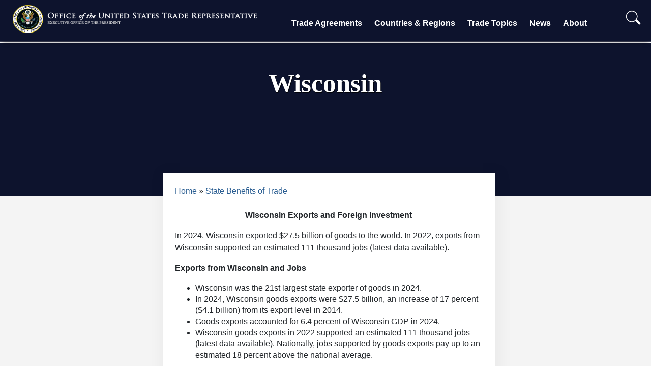

--- FILE ---
content_type: text/html; charset=UTF-8
request_url: https://ustr.gov/map/state-benefits/wi
body_size: 7925
content:
<!DOCTYPE html>
<html lang="en" dir="ltr" prefix="content: http://purl.org/rss/1.0/modules/content/  dc: http://purl.org/dc/terms/  foaf: http://xmlns.com/foaf/0.1/  og: http://ogp.me/ns#  rdfs: http://www.w3.org/2000/01/rdf-schema#  schema: http://schema.org/  sioc: http://rdfs.org/sioc/ns#  sioct: http://rdfs.org/sioc/types#  skos: http://www.w3.org/2004/02/skos/core#  xsd: http://www.w3.org/2001/XMLSchema# " xmlns:og="http://opengraphprotocol.org/schema/">
  <head>
    <!-- Google Tag Manager -->
<script>(function(w,d,s,l,i){w[l]=w[l]||[];w[l].push({'gtm.start':
new Date().getTime(),event:'gtm.js'});var f=d.getElementsByTagName(s)[0],
j=d.createElement(s),dl=l!='dataLayer'?'&l='+l:'';j.async=true;j.src=
'https://www.googletagmanager.com/gtm.js?id='+i+dl;f.parentNode.insertBefore(j,f);
})(window,document,'script','dataLayer','GTM-T3Z767B');</script>
<!-- End Google Tag Manager -->
    <meta charset="utf-8" />
<meta name="description" content="Wisconsin Exports and Foreign Investment In 2024, Wisconsin exported $27.5 billion of goods to the world. In 2022, exports from Wisconsin supported an estimated 111 thousand jobs (latest data available). Exports from Wisconsin and Jobs" />
<link rel="canonical" href="https://ustr.gov/map/state-benefits/wi" />
<meta property="og:site_name" content="United States Trade Representative" />
<meta property="og:url" content="https://ustr.gov/map/state-benefits/wi" />
<meta property="og:title" content="Wisconsin" />
<meta name="twitter:card" content="summary_large_image" />
<meta name="twitter:title" content="Wisconsin" />
<meta name="twitter:site" content="@USTradeRep" />
<meta name="Generator" content="Drupal 10 (https://www.drupal.org)" />
<meta name="MobileOptimized" content="width" />
<meta name="HandheldFriendly" content="true" />
<meta name="viewport" content="width=device-width, initial-scale=1.0" />
<link rel="icon" href="/sites/default/files/favicon.ico" type="image/vnd.microsoft.icon" />

    <title>Wisconsin | United States Trade Representative</title>
    <link rel="stylesheet" media="all" href="/sites/default/files/css/css_9IxSsvn8lfRLdcMzVbAznIhDR63jTJ2acNfhipx5K9Q.css?delta=0&amp;language=en&amp;theme=ustr2025&amp;include=eJw1i1EKwCAMxS7kcAg7UHWlCNWCz310p58g-0sIKUqAx0zgUDY3BkgYv3e7V7PBi0YjrS8HOCa3vT2YI53piqKWSQ9M19rlAyT4IjY" />
<link rel="stylesheet" media="all" href="/sites/default/files/css/css_On31KNlIp08EVOLn83J9_9STd7-JUuMXMnOM6FdWrIg.css?delta=1&amp;language=en&amp;theme=ustr2025&amp;include=eJw1i1EKwCAMxS7kcAg7UHWlCNWCz310p58g-0sIKUqAx0zgUDY3BkgYv3e7V7PBi0YjrS8HOCa3vT2YI53piqKWSQ9M19rlAyT4IjY" />

    <script type="application/json" data-drupal-selector="drupal-settings-json">{"path":{"baseUrl":"\/","pathPrefix":"","currentPath":"node\/8077","currentPathIsAdmin":false,"isFront":false,"currentLanguage":"en"},"pluralDelimiter":"\u0003","suppressDeprecationErrors":true,"user":{"uid":0,"permissionsHash":"0fc1ebe0021f3c0b25a03e714ca2b185a723084a3d4dcdd2fe3866c561896807"}}</script>
<script src="/sites/default/files/js/js_ZaRNhUUxEArVbtF5qQOkVGJJdQTFkPkiH8Kl255Lw2Y.js?scope=header&amp;delta=0&amp;language=en&amp;theme=ustr2025&amp;include=eJwrLS4pMjIwMtVPz8lPSszRLS6pzMnMSwcAYU8Ibw"></script>

  </head>
  <body class="layout-one-sidebar layout-sidebar-first home" style="position:relative;min-height:100%;top:0px;">
	<!-- Google Tag Manager (noscript) -->
	<noscript><iframe src="https://www.googletagmanager.com/ns.html?id=GTM-T3Z767B"
	height="0" width="0" style="display:none;visibility:hidden"></iframe></noscript>
	<!-- End Google Tag Manager (noscript) -->
	<div id="content">
				<div id="skip-link">
			<a href="#main-content" class="visually-hidden focusable">
			  Skip to main content
			</a>
		</div>
		
		  <div class="dialog-off-canvas-main-canvas" data-off-canvas-main-canvas>
    <div id="page-wrapper">
  <div id="page">
    
		
<div class="site-mobile-menu site-navbar-target">
	<div class="site-mobile-menu-header">
		<div class="site-mobile-menu-close mt-3">
			<span class="icon-close2 js-menu-toggle"></span>
		</div>
	</div>
	<div class="site-mobile-menu-body"></div>
</div> 
<div class="site-navbar-wrap">
	<div class="site-navbar-top">
		<div class="">
			<div class="row align-items-center">
				<div class="col-9">
					<div class="d-flex mr-auto">
						<a href="/"><img class="logo" alt="United States Trade Representative" src="/themes/custom/ustr2025/images/ustr_text.png"></a>
						<!--<a href="#" class="d-flex align-items-center mr-4">
							<span class="icon-envelope mr-2"></span>
							<span class="d-none d-md-inline-block"><span class="__cf_email__" data-cfemail="ed84838b82ad8982808c8483c38e8280">[email&#160;protected]</span></span>
						</a>
						<a href="#" class="d-flex align-items-center mr-auto">
							<span class="icon-phone mr-2"></span>
							<span class="d-none d-md-inline-block">+1 234 4567 8910</span>
						</a>-->
					</div>
				</div>
				<div class="col-3 text-right js-clone-nav">
					<div class="mr-auto social-header">
				    	<a href="https://twitter.com/USTradeRep" target="_blank" rel="noopener">
				    		<img alt="Twitter" class="social" src="/themes/custom/ustr2025/images/twitter-dark.png">
				    	</a>
						<a href="https://www.facebook.com/pages/Office-of-the-United-States-Trade-Representative/107836672572718" target="_blank" rel="noopener">
							<img alt="Facebook" class="social" src="/themes/custom/ustr2025/images/facebook_logo_dark.png">
						</a>
						<a href="https://www.instagram.com/ustraderep/?hl=en" target="_blank" rel="noopener">
							<img alt="Instagram" class="social" src="/themes/custom/ustr2025/images/instagram-logo.png">
						</a>
						<a href="mailto:media@ustr.eop.gov" target="_blank" rel="noopener">
							<img alt="E-mail" class="social" src="/themes/custom/ustr2025/images/email-icon.png">
						</a>
					</div>
				</div>
			</div>
		</div>
	</div>
	<div id="scroller-anchor"></div>
	<div id="scroller" class="site-navbar site-navbar-target js-sticky-header">
		<div class="align-items-center">
			<div class="col-lg-5" style="z-index:2;">
				<a href="/"><img class="logo" alt="United States Trade Representative" src="/themes/custom/ustr2025/images/ustrlogo.png"></a>
			</div>
			<div class="col-12 no-padding">
				<nav class="site-navigation" role="navigation">
					<div class="d-inline-block d-xl-none ml-md-0 mr-auto py-3">
						<a href="#" class="site-menu-toggle js-menu-toggle"><span class="icon-menu h3"></span></a>
					</div>
					<ul class="site-menu main-menu js-clone-nav d-none d-xl-block">
						<li class="has-children">
							<a href="/trade-agreements" class="nav-link">Trade Agreements</a>
							<ul class="dropdown arrow-top">
								<div class="col-md-12 col-lg-6 dropdown-column">
									<li><a href="/trade-agreements/agreements-reciprocal-trade" class="nav-link">Agreements on Reciprocal Trade</a></li>
									<li><a href="/trade-agreements/free-trade-agreements" class="nav-link">Free Trade Agreements</a></li>
									<li><a href="/trade-agreements/trade-investment-framework-agreements" class="nav-link">Trade &amp; Investment Framework Agreements</a></li>
								</div>
								<div class="col-md-12 col-lg-6 dropdown-column">
									<li><a href="/trade-agreements/bilateral-investment-treaties" class="nav-link">Bilateral Investment Treaties</a></li>
									<li><a href="/trade-agreements/other-initiatives" class="nav-link">Other Initiatives</a></li>
								</div>
							</ul>
						</li>
						<li class="has-children">
							<a href="/countries-regions" class="nav-link">Countries &amp; Regions</a>
							<ul class="dropdown arrow-top">
								<div class="col-md-12 col-lg-6 dropdown-column">
									<li><a href="/countries-regions/africa" class="nav-link">Africa</a></li>
									<li><a href="/countries-regions/americas" class="nav-link">Western Hemisphere</a></li>
									<li><a href="/countries-regions/southeast-asia-pacific" class="nav-link">Southeast Asia &amp; Pacific</a></li>
									<li><a href="/countries-regions/europe-middle-east" class="nav-link">Europe &amp; Middle East</a></li>
								</div>
								<div class="col-md-12 col-lg-6 dropdown-column">
									<li><a href="/countries-regions/south-central-asia" class="nav-link">South &amp; Central Asia</a></li>
									<li><a href="/countries-regions/china-mongolia-taiwan" class="nav-link">China, Mongolia &amp; Taiwan</a></li>
									<li><a href="/countries-regions/japan-korea-apec" class="nav-link">Japan, Korea &amp; APEC</a></li>
									<li><a href="/countries-regions/united-states" class="nav-link">United States Trade Data</a></li>
								</div>
							</ul>
						</li>
						<li class="has-children">
							<a href="/issue-areas" class="nav-link">Trade Topics</a>
							<ul class="dropdown arrow-top">
								<div class="col-md-12 col-lg-6 dropdown-column">
									<li><a href="/issue-areas/agriculture" class="nav-link">Agriculture</a></li>
									<li><a href="/issue-areas/economy-trade" class="nav-link">Economy &amp; Trade</a></li>
									<li><a href="/issue-areas/enforcement" class="nav-link">Enforcement</a></li>
									<li><a href="/issue-areas/environment" class="nav-link">Environment</a></li>
									<li><a href="/issue-areas/government-procurement" class="nav-link">Government Procurement</a></li>
									<li><a href="/issue-areas/industry-manufacturing" class="nav-link">Industry &amp; Manufacturing</a></li>
									<li><a href="/issue-areas/intellectual-property" class="nav-link">Intellectual Property</a></li>
									<li><a href="/issue-areas/labor" class="nav-link">Labor</a></li>
								</div>
								<div class="col-md-12 col-lg-6 dropdown-column">  
									<li><a href="/issue-areas/preference-programs" class="nav-link">Preference Programs</a></li>
									<li><a href="/issue-areas/presidential-tariff-actions" class="nav-link">Presidential Tariff Actions</a></li>
									<li><a href="/issue-areas/services-investment" class="nav-link">Services, Investment &amp; Digital Trade</a></li>
									<li><a href="/issue-areas/small-business" class="nav-link">Small Business</a></li>
									<li><a href="/issue-areas/supply-chain-resilience" class="nav-link">Supply Chain Resilience</a></li>
									<li><a href="/issue-areas/textiles-apparel" class="nav-link">Textiles &amp; Apparel</a></li>
									<li><a href="/issue-areas/trade-development" class="nav-link">Trade &amp; Development</a></li>
									<li><a href="/issue-areas/trade-organizations" class="nav-link">Trade Organizations</a></li>
								</div>
							</ul>
						</li>
						<li class="has-children">
							<a href="/about-us/policy-offices/press-office/news" class="nav-link">News</a>
							<ul class="dropdown arrow-top">
								<div class="col-md-12 col-lg-6 dropdown-column">
									<li><a href="/about-us/policy-offices/press-office/press-releases" class="nav-link">Press Releases</a></li>
									<li><a href="/about-us/policy-offices/press-office/speeches-and-remarks" class="nav-link">Speeches and Remarks</a></li>
									<li><a href="/about-us/policy-offices/press-office/fact-sheets" class="nav-link">Fact Sheets</a></li>
								</div>
								<div class="col-md-12 col-lg-6 dropdown-column">
									<li><a href="/about-us/policy-offices/press-office/blogs-and-op-eds" class="nav-link">Blog and Op-Eds</a></li>
									<li><a href="/about-us/policy-offices/press-office/reports-and-publications" class="nav-link">Reports and Publications</a></li>
								</div>
							</ul>
						</li>
						<li class="has-children">
							<a href="/about-us" class="nav-link">About</a>
							<ul class="dropdown arrow-top">
								<div class="col-md-12 col-lg-6 dropdown-column">
									<li><a href="/about-us/about-ustr" class="nav-link">About USTR</a></li>
									<li><a href="/about-us/biographies-key-officials" class="nav-link">Leadership</a></li>
									<li><a href="/about-us/organization" class="nav-link">Organization</a></li>
									<li><a href="/about-us/policy-offices" class="nav-link">Policy Offices</a></li>
								</div>
								<div class="col-md-12 col-lg-6 dropdown-column">
									<li><a href="/about-us/advisory-committees" class="nav-link">Advisory Committees</a></li>
									<li><a href="/about-us/office-human-capital-and-services/careers/student-internship-program" class="nav-link">Internship</a></li>           
									<li><a href="/about-us/policy-offices/press-office" class="nav-link">Press Office</a></li>
									<li><a href="/about-us/contact-us" class="nav-link">Contact Us</a></li>
								</div>
							</ul>
						</li>
						
						<li id="search" class="text-right">
							<span>
								<form action="/search" role="search" method="get" accept-charset="utf-8">
									<input type="text" name="q" value="" id="collapseExample" placeholder="Search" class="box collapse" aria-label="Search through site content" size="50">
									<button class="submit" type="submit">
										<img alt="search" width="30px;" src="/themes/custom/ustr2025/images/search-icon.png"/>
									</button>
									<button class="toggle" type="button" data-toggle="collapse" data-target="#collapseExample" aria-expanded="false" aria-controls="collapseExample">
										<img alt="search" width="30px;" src="/themes/custom/ustr2025/images/search-icon.png"/>
									</button>
									<button class="submit-mobile" type="submit">
										<img alt="search" width="30px;" src="/themes/custom/ustr2025/images/search-icon-dark.png"/>
									</button>
								</form>
							</span>
						</li>
						<!--<li>
						<span>
						<img style="position:absolute;height:100%;transform: translateX(45px);" src="/themes/custom/ustr2025/images/nav-sep.png" />
						<li id="search" class="text-right">
							<span>
								<form action="/search" role="search" method="get" accept-charset="utf-8">
									<input type="text" name="q" value="" placeholder="Search" class="box" aria-label="Search through site content">
									<button type="submit"><img alt="search" width="30px;" src="/themes/custom/ustr2025/images/search-icon.png"/></button>
								</form>
							</span>
						</li>
						</span>
						</li>-->
					</ul>
				</nav>
			</div>
		</div>
	</div>
</div>
    	
			<div class='masthead'>
			<div class='masthead-slide single-masthead-slide'>
				<!--<img alt="ustr seal and text" src="/themes/custom/ustr2025/images/ustr_header_text_only.png"/>-->
				<div class='masthead-slide-overlay center-text masthead-slide-overlay-text'>
					          <h1 class="pageTitle"><span id="pageTitle"  class="field field--name-title field--type-string field--label-hidden">Wisconsin</span>
</h1>
  
  

  

				</div>
			</div>
		</div>
	            <div id="main" class="row main">
									<div class="col-sm-12 col-lg-3 column left-nav-column">
				  <div class="leftnav">
					<ul class="accordion ui-accordion ui-widget ui-helper-reset" role="tablist">
					              

  


					</ul>
				  </div>
				</div>
																<div class="col-sm-12 col-lg-9 column content-column">
					<div class="col-12 pt-4 pl-4 pr-4 pb-5">
					            <h2 id="system-breadcrumb" class="visually-hidden">Breadcrumb</h2>
    <div class="breadcrumb">
          <li>
                  <a href="/">Home</a>
              </li>
          <li>
                  <a href="/map/state-benefits">State Benefits of Trade</a>
              </li>
        </div>

  

					
										    <div data-drupal-messages-fallback class="hidden"></div>
<article about="/map/state-benefits/wi" class="node node--type-map node--promoted node--view-mode-full clearfix">

  
	
            <div class="clearfix text-formatted field field--name-body field--type-text-with-summary field--label-hidden field__item"><p class="text-align-center"><strong>Wisconsin Exports and Foreign Investment</strong></p>
<p>In 2024, Wisconsin exported $27.5 billion of goods to the world. In 2022, exports from Wisconsin supported an estimated 111 thousand jobs (latest data available).</p>
<p><strong>Exports from Wisconsin and Jobs</strong></p>
<ul>
<li>Wisconsin was the 21st largest state exporter of goods in 2024.</li>
<li>In 2024, Wisconsin goods exports were $27.5 billion, an increase of 17 percent ($4.1 billion) from its export level in 2014.</li>
<li>Goods exports accounted for 6.4 percent of Wisconsin GDP in 2024.</li>
<li>Wisconsin goods exports in 2022 supported an estimated 111 thousand jobs (latest data available). Nationally, jobs supported by goods exports pay up to an estimated 18 percent above the national average.</li>
</ul>
<p><strong>Manufacturing Exports from Wisconsin and Jobs</strong></p>
<ul>
<li>In 2024, Wisconsin exported $26.3 billion of manufactured products.</li>
<li>Wisconsin exports of manufactured products supported an estimated 98 thousand jobs in 2022 (latest data available).</li>
<li>The state's largest manufacturing export category is machinery, except electrical, which accounted for $5.6 billion of Wisconsin's total goods exports in 2024.</li>
<li>Other top manufacturing exports are computer &amp; electronic products ($4.2 billion), transportation equipment ($3.0 billion), chemicals ($2.6 billion), and food &amp; kindred products ($2.5 billion).</li>
</ul>
<p><strong>Exports Sustain Thousands of Wisconsin Businesses many of which are SMEs</strong></p>
<ul>
<li>A total of 8,489 companies exported from Wisconsin locations in 2023 (latest data available). Of those, 7,235 (85 percent) were small and medium sized enterprises with fewer than 500 employees.</li>
<li>Small and medium-sized firms generated 26.2 percent of Wisconsin's total exports of goods in 2023.</li>
</ul>
<p><strong>Wisconsin Depends on World Markets</strong></p>
<ul>
<li>The state’s largest market was Canada. Wisconsin exported $7.9 billion in goods to Canada in 2024, representing 29 percent of the state’s total goods exports.</li>
<li>Canada was followed by Mexico ($4.4 billion), China ($1.6 billion), Germany ($1.1 billion), and Australia ($807 million).</li>
<li>Wisconsin’s exports to major world areas included:</li>
</ul>
<div align="center">
<table style="border-collapse:collapse;" border="0" cellspacing="0" cellpadding="0">
<tbody>
<tr>
<td style="border-bottom:1.0pt solid black;border-left-style:none;border-right-style:none;border-top-style:none;padding:0in 5.4pt;vertical-align:top;width:220.5pt;" width="294">
<p class="text-align-right" style="line-height:normal;margin-bottom:0in;text-autospace:none;">&nbsp;</p>
</td>
<td style="border-bottom:1.0pt solid black;border-left-style:none;border-right-style:none;border-top-style:none;padding:0in 5.4pt;vertical-align:top;width:81.0pt;" width="108">
<p class="text-align-center" style="line-height:normal;margin-bottom:0in;text-autospace:none;"><span style="color:black;"><em><span style="font-family:&quot;Times New Roman&quot;,serif;">2024 Value</span></em></span></p>
</td>
</tr>
<tr>
<td style="border-bottom-style:none;border-left-style:none;border-right:1.0pt solid black;border-top-style:none;padding:0in 5.4pt;vertical-align:top;width:220.5pt;" width="294">
<p class="text-align-right" style="line-height:normal;margin-bottom:0in;text-autospace:none;"><span style="color:black;"><em><span style="font-family:&quot;Times New Roman&quot;,serif;">APEC</span></em></span></p>
</td>
<td style="padding:0in 5.4pt;vertical-align:top;width:81.0pt;" width="108">
<p class="text-align-right" style="line-height:normal;margin-bottom:0in;text-autospace:none;"><span style="color:black;"><span style="font-family:&quot;Times New Roman&quot;,serif;">$18.8 billion</span></span></p>
</td>
</tr>
<tr>
<td style="border-bottom-style:none;border-left-style:none;border-right:1.0pt solid black;border-top-style:none;padding:0in 5.4pt;vertical-align:top;width:220.5pt;" width="294">
<p class="text-align-right" style="line-height:normal;margin-bottom:0in;text-autospace:none;"><span style="color:black;"><em><span style="font-family:&quot;Times New Roman&quot;,serif;">Asia</span></em></span></p>
</td>
<td style="padding:0in 5.4pt;vertical-align:top;width:81.0pt;" width="108">
<p class="text-align-right" style="line-height:normal;margin-bottom:0in;text-autospace:none;"><span style="color:black;"><span style="font-family:&quot;Times New Roman&quot;,serif;">$6.1 billion</span></span></p>
</td>
</tr>
<tr>
<td style="border-bottom-style:none;border-left-style:none;border-right:1.0pt solid black;border-top-style:none;padding:0in 5.4pt;vertical-align:top;width:220.5pt;" width="294">
<p class="text-align-right" style="line-height:normal;margin-bottom:0in;text-autospace:none;"><span style="color:black;"><em><span style="font-family:&quot;Times New Roman&quot;,serif;">European Union</span></em></span></p>
</td>
<td style="padding:0in 5.4pt;vertical-align:top;width:81.0pt;" width="108">
<p class="text-align-right" style="line-height:normal;margin-bottom:0in;text-autospace:none;"><span style="color:black;"><span style="font-family:&quot;Times New Roman&quot;,serif;">$4.7 billion</span></span></p>
</td>
</tr>
<tr>
<td style="border-bottom-style:none;border-left-style:none;border-right:1.0pt solid black;border-top-style:none;padding:0in 5.4pt;vertical-align:top;width:220.5pt;" width="294">
<p class="text-align-right" style="line-height:normal;margin-bottom:0in;text-autospace:none;"><span style="color:black;"><em><span style="font-family:&quot;Times New Roman&quot;,serif;">South/Central America and Caribbean</span></em></span></p>
</td>
<td style="padding:0in 5.4pt;vertical-align:top;width:81.0pt;" width="108">
<p class="text-align-right" style="line-height:normal;margin-bottom:0in;text-autospace:none;"><span style="color:black;"><span style="font-family:&quot;Times New Roman&quot;,serif;">$2.2 billion</span></span></p>
</td>
</tr>
<tr>
<td style="border-bottom-style:none;border-left-style:none;border-right:1.0pt solid black;border-top-style:none;padding:0in 5.4pt;vertical-align:top;width:220.5pt;" width="294">
<p class="text-align-right" style="line-height:normal;margin-bottom:0in;text-autospace:none;"><span style="color:black;"><em><span style="font-family:&quot;Times New Roman&quot;,serif;">Sub-Saharan Africa&nbsp;</span></em></span></p>
</td>
<td style="padding:0in 5.4pt;vertical-align:top;width:81.0pt;" width="108">
<p class="text-align-right" style="line-height:normal;margin-bottom:0in;text-autospace:none;"><span style="color:black;"><span style="font-family:&quot;Times New Roman&quot;,serif;">$251 million</span></span></p>
</td>
</tr>
</tbody>
</table>
</div>
<ul>
<li>57 percent of Wisconsin’s goods exports ($15.7 billion) in 2024 went to current FTA partners. &nbsp;</li>
</ul>
<p><strong>Agriculture in Wisconsin depends on Exports</strong></p>
<ul>
<li>Wisconsin is the country’s 15th largest agricultural exporting state, shipping $4.0 billion in domestic agricultural exports abroad in 2023 (latest data available according to the U.S. Dept. of Agriculture).</li>
<li>Top Agricultural exports were:</li>
</ul>
<table>
<tbody>
<tr>
<td>
<p class="text-align-center">&nbsp;</p>
</td>
<td>
<p class="text-align-center"><em>2023 Value</em></p>
</td>
<td>
<p class="text-align-center"><em>2023 State Rank</em></p>
</td>
</tr>
<tr>
<td>
<p class="text-align-center"><em>dairy products</em></p>
</td>
<td>
<p class="text-align-center">$1.1 billion</p>
</td>
<td>
<p class="text-align-center">2</p>
</td>
</tr>
<tr>
<td>
<p class="text-align-center"><em>soybeans</em></p>
</td>
<td>
<p class="text-align-center">$731 million</p>
</td>
<td>
<p class="text-align-center">13</p>
</td>
</tr>
<tr>
<td>
<p class="text-align-center"><em>corn</em></p>
</td>
<td>
<p class="text-align-center">$410 million</p>
</td>
<td>
<p class="text-align-center">10</p>
</td>
</tr>
<tr>
<td>
<p class="text-align-center"><em>feeds and other feed grains</em></p>
</td>
<td>
<p class="text-align-center">$315 million</p>
</td>
<td>
<p class="text-align-center">11</p>
</td>
</tr>
<tr>
<td>
<p class="text-align-center"><em>beef and veal</em></p>
</td>
<td>
<p class="text-align-center">$285 million</p>
</td>
<td>
<p class="text-align-center">10</p>
</td>
</tr>
</tbody>
</table>
<p><strong>International Investment Creates Jobs in Wisconsin</strong></p>
<ul>
<li>In 2022 (latest data available), foreign-controlled companies employed 135,900 Wisconsin workers. Major sources of foreign investment in Wisconsin included Canada, the United Kingdom and Germany.</li>
<li>Foreign investment in Wisconsin was responsible for 5.3 percent of the state's total private-industry employment in 2022.</li>
</ul>
<p><strong>Wisconsin’s Major Metropolitan Areas Benefit from Exporting</strong></p>
<p>In 2023 (latest data available), the following metropolitan areas in Wisconsin recorded goods exports: Duluth ($1.4 billion), Minneapolis-St. Paul-Bloomington ($22.2 billion), Appleton ($1.5 billion), Eau Claire ($926 million), Fond du Lac ($923.6 million), Green Bay ($835.1 million), Janesville-Beloit ($1.1 billion), Kenosha ($994.3 million), La Crosse-Onalaska ($407.6 million), Madison ($2.8 billion), Milwaukee-Waukesha ($9.4 billion), Oshkosh-Neenah ($1.3 billion), Racine-Mount Pleasant ($3.6 billion), Sheboygan ($1 billion), and Wausau ($316.7 million).</p>
<div style="mso-element:footnote-list;">
<hr>
<div style="mso-element:footnote;" id="ftn1">
<p class="MsoFootnoteText"><span style="font-family:&quot;Times New Roman&quot;,serif;">Estimates of state exports of agricultural products by the U.S. Dept. of Agriculture and goods exports by the U.S. Dept. of Commerce are based on different methodologies and are not directly comparable.<o:p></o:p></span></p>
</div>
</div>
</div>
      
</article>

											
																						<ul class='listing'>
						<div style="display:none;"></div>
												</ul>
										</div>
				</div>
							    </div>
        
		<div id="footer">
			<div class="col-md-12 col-lg-9 center-text subscribe-container">
				<form action="https://urtr.us7.list-manage.com/subscribe/post?u=b58f12c4da47019d98a1e84ef&amp;id=df7e2dfbfe" method="post" id="mc-embedded-subscribe-form" name="mc-embedded-subscribe-form" target="_blank" rel="noopener" class="email-form pt-1 pb-0 mb-1">
  				<div class="row form-group">
    				<div class="subscription-text-container col-sm-6">
				    	<label for="" class="col-sm-5 col-form-label col-form-label-lg text-left pr-0 font-weight-bold">Stay in the Know</label><br/>
				    	<span class="col-sm-5 col-form-label col-form-label-lg pr-0 font-weight-bold" style="display: inline;">Get direct updates from USTR in your inbox.</span>
				    </div>
    				<div class="input-container col-sm-6">
	    				<div class="mr-0 pr-0">
	      				<input class="form-control form-control-lg" type="email" value="" name="EMAIL" id="mce-EMAIL" placeholder="Email Address" size="40">
	      				<div class="button-container">
	      				<button type="submit" class="btn email-submit font-weight-bold" value="Subscribe" name="subscribe" id="mc-embedded-subscribe" style="font-family: 'Source Sans Pro', sans-serif;">SUBSCRIBE</button>
	    				</div>
	    				</div>
	    				<div style="position: absolute; left: -5000px;display:none;" aria-hidden="true"><input type="text" name="b_b58f12c4da47019d98a1e84ef_df7e2dfbfe" tabindex="-1" value=""></div>       
	    			</div>     
  				</div>
     		</form>
    </div>

		<div class="row pt-5">
				<div class="col-sm-4 columns footer-contact">
					<div class="footer-header">
						<a style="" href="https://ustr.gov/"><img alt="United States Trade Representative" src="/themes/custom/ustr2025/images/ustrlogo.png"></a>
					</div>
					<div class="footer-list">
						<ul>
							<li>600 17th Street NW</a></li>
							<li>Washington, DC 20508</a></li>
							<li class="social-footer">
								<a style="margin-left:-12px;" target="_blank" rel="noopener" href="https://twitter.com/USTradeRep"><img alt="Twitter" class="social" src="/themes/custom/ustr2025/images/x-logo-white.png"></a>
								<a style="margin-left:-12px;" target="_blank" rel="noopener" href="https://www.facebook.com/USTradeRep/"><img alt="Facebook" class="social" src="/themes/custom/ustr2025/images/facebook_logo_white.png"></a>
								<a style="margin-left:-12px;" target="_blank" rel="noopener" href=https://www.instagram.com/ustraderep/?hl=en"><img alt="Instagram" class="social" src="/themes/custom/ustr2025/images/instagram_white.png"></a>
								<a style="margin-left:-12px;" target="_blank" rel="noopener" href="https://www.youtube.com/user/ustr"><img alt="YouTube" class="social" src="/themes/custom/ustr2025/images/youtube-white.svg"></a>
							</li>
						</ul>
					</div>
				</div>
				<div class="col-sm-3 col-md-2 columns footer-sitemap">
					<div class="footer-header">
						<a href="/about-us/policy-offices/press-office/press-releases/news">News</a>
					</div>
					<div class="footer-list">
						<ul>
							<li><a href="/about-us/policy-offices/press-office/press-releases">Press Releases</a></li>
                                                        <li><a href="/about-us/policy-offices/press-office/reports-and-publications">Reports and Publications</a></li>
							<li><a href="/about-us/policy-offices/press-office/fact-sheets">Fact Sheets</a></li>
							<li><a href="/about-us/policy-offices/press-office/speeches-and-remarks">Speeches and Remarks</a></li>
							<li><a href="/about-us/policy-offices/press-office/blogs-and-op-eds">Blog and Op-Eds</a></li>
						</ul>
					</div>
				</div>
				<div class="col-sm-3 col-md-2 columns footer-sitemap">
					<div class="footer-header">
						<a href="https://ustr.gov/">Initiatives</a>
					</div>
					<div class="footer-list">
						<ul>
							<li><a href="/issue-areas/presidential-tariff-actions">Presidential Tariff Actions</a></li>
							<li><a href="/trade-agreements/free-trade-agreements/united-states-mexico-canada-agreement">USMCA</a></li>
							<li><a href="/issue-areas/trade-organizations/world-trade-organization-wto">WTO</a></li>
              <li><a href="/trade-agreements/free-trade-agreements">Free Trade Agreements</a></li>
						</ul>
					</div>
				</div>
				<div class="col-sm-3 col-md-2 columns footer-sitemap">
					<div class="footer-header">
						<a href="/about-us">About</a>
					</div>
					<div class="footer-list">
						<ul>
							<li><a href="/about-us/organization">Organization</a></li>
							<li><a href="/about-us/biographies-key-officials">Leadership</a></li>
							<li><a href="/about-us/policy-offices">Policy Offices</a></li>
							<li><a href="/about-us/advisory-committees">Advisory Committees</a></li>
							<li><a href="/about-us/policy-offices/press-office/-ustr-archives">Archives</a></li>
							<li><a href="/about-us/ohcs/careers">Careers</a></li>
							<li><a href="/about-us/office-human-capital-and-services/careers/student-internship-program">Internship</a></li>          
						</ul>
					</div>
				</div>
				<div class="col-sm-3 col-md-2 columns footer-sitemap">    
					<div class="footer-header">
						<a href="https://ustr.gov/">LEGAL</a>
					</div>
					<div class="footer-list">
						<ul>
							<li><a href="/open">USTR.gov/open</a></li>
							<li><a href="/privacy-legal">Privacy &amp; Legal</a></li>
							<li><a href="/notices">Notices</a></li>
							<li><a href="/about-us/reading-room/foia">FOIA &amp; Privacy Act</a></li>
							<li><a href="https://ustr.theresumator.com/apply">Attorney Jobs</a></li>        
						</ul>
					</div>
				</div>
			</div>  
			<div class="row footer-language">
				<div class="col-sm-12 columns">
					<div class="footer-links">
					</div>
				</div>
			</div>
		</div>      
	</div> 


<div class="goog-te-spinner-pos"><div class="goog-te-spinner-animation"><svg xmlns="http://www.w3.org/2000/svg" class="goog-te-spinner" width="96px" height="96px" viewBox="0 0 66 66"><circle class="goog-te-spinner-path" fill="none" stroke-width="6" stroke-linecap="round" cx="33" cy="33" r="30"></circle></svg></div></div>

  </div>
</div>


  </div>

		
		
	</div>
	<!--<div id="google_translate_element"></div>-->
  </body>
  <style>
	.top-bar-section ul li:hover:not(.has-form) > a, .top-bar-section li:not(.has-form) a:hover:not(.button), .top-bar-section .dropdown li:not(.has-form):not(.active):hover > a:not(.button) {
	    color: #856A00;
	    background-color: #F2F2F2;
	    /*font-weight:bold;*/
	}
   </style>


    <script src="/themes/custom/ustr2025/js/vendor/sticky-helper.js" defer></script>
    <script src="/themes/custom/ustr2025/js/vendor/jquery-cookie-master/src/jquery.cookie.js" defer></script>
<script src="/themes/custom/ustr2025/js/vendor/jquery.sticky.js" defer></script>
<script src="/themes/custom/ustr2025/js/ustr.js" defer></script>

<script src="/themes/custom/ustr2025/slick/slick/slick.min.js?v=8.8.0" defer></script>
</html>


--- FILE ---
content_type: text/javascript
request_url: https://ustr.gov/themes/custom/ustr2025/js/ustr.js
body_size: 4500
content:
SLIDE_DELAY = 6000;
SLIDE_ANIMATION = 1000;
SLIDE_DELAY_CLICK = 11000;
SEARCH_ANIMATION = 500;
searchShow = false;
(function ($) {
	$(function() {
		
  
		  var textLength = $('#pageTitle').text().length;
		  
		  if(textLength < 40) {
		   // Do noting 
		  } else if (textLength < 60) {
			  $('#pageTitle').css('font-size', '3.5vw');
		  } else if (textLength > 60) {
			  $('#pageTitle').css('font-size', '3vw');
		  }
		  

	    // Check if alert has been closed
	    if( $.cookie('alert-box') != 'closed' ){

	        $('.notice-banner').show();

	    }

	    // Grab your button (based on your posted html)
	    $('.notice-banner .close').click(function( e ){

	        // Do not perform default action when button is clicked
	        e.preventDefault();

	        /* If you just want the cookie for a session don't provide an expires
	         Set the path as root, so the cookie will be valid across the whole site */
	        $.cookie('alert-box', 'closed', { path: '/', secure: true });

	    });
		
		//search buttons
		$('#search button.toggle img').click(function( e ){
		  // Select the parent li
		  var el = $(this).parent().closest('form');;

		  // Remove the class to the other li.active elements
		  $('search button.toggle img.active').not(el).removeClass('active');
		  

		  // Toggle the class to the current element: add the class if not present, removes the class if present
		  $('button.submit').toggleClass('show'); ;
		  
		  if ($("button.toggle img").attr('src') == "/themes/custom/ustr2025/images/search-icon.png"){
			  $("button.toggle img").attr('src', '/themes/custom/ustr2025/images/white-x.svg');
		  }else{
			  $("button.toggle img").attr('src', '/themes/custom/ustr2025/images/search-icon.png');
		  }
			  
		  el.toggleClass('active');
		  
		});

	});
}(jQuery));


		(function ($) {
			function moveScroller() {
		var $anchor = $("#scroller-anchor");
		var $scroller = $('#scroller');
		var move = function() {
			if($(window).width() < 1186){
				$("#search>span>form>button.submit-mobile").css({
					display:"block",
				});
				$("#search>span>form>input").removeAttr("size");
				$("#search>span>form>input").removeClass("collapse");
				//$(".site-mobile-menu-body").append($(".social-header").html());
				//$(".site-navbar-top .social-header").hide();
				$(".site-navbar-top").hide();
				$(".site-navbar .logo").attr('src', '/themes/custom/ustr2025/images/ustrlogo.png');
				$(".site-navbar .col-2 .logo").css({
					transform:"none",
                    maxWidth:"550px",
                    width:"85%",
                    padding:"10px",
                    height:"auto",
				});
				$(".site-navbar>div>.col-2").css({
                    maxWidth:"none"
				});
				$(".site-navigation").css({
                    height:"80px"
				});
			}else{
				$("#search>span>form>button.submit-mobile").css({
					display:"none",
				});
				$("#search>span>form>input").attr('size', '50');
				$("#search>span>form>input").addClass("collapse");
				//$(".site-navbar-top").show();
				$(".site-navbar .logo").attr('src', '/themes/custom/ustr2025/images/ustrlogo.png');
				$(".site-navbar .col-2 .logo").removeAttr("style");
				$(".site-navbar>div>.col-2").removeAttr("style");
			}
			var st = 0;
			var ot = 0;
			if(st>=ot && $(window).width() < 700){
				$(".site-navbar-wrap .site-navbar .logo").css({
					height:"auto",
					width:"325",
					paddingTop:"15px",
				});
			}else if(st>=ot && $(window).width() < 1186){
				$(".site-navbar-wrap .site-navbar .logo").css({
					height:"auto",
					width:"420",
				});
			}else if(st>=ot){  //else if(st>ot){
				$(".site-navbar-wrap .site-navbar .logo").css({
					transform:"none",
					height:"75px",
					padding:"10px",
					width:"500px",
				});
				$(".site-navigation").css({
                    height:"80px"
				});
				$(".site-navbar .site-navigation .site-menu > li:not(:last-child)").css({
                    padding:"15px 5px"
				});
				$(".site-navbar .site-navigation .site-menu").css({
                    paddingLeft:"44%"
				});
			}else if(st<=ot && $(window).width() < 1186){
				$(".site-navbar>div>.col-2").css({
                    maxWidth:"none"
				});
				$(".site-navigation").css({
                    height:"80px"
				});
				$(".site-navbar-wrap .site-navbar .logo").css({
					height:"auto",
				});
			}else{
				$(".site-navbar-wrap .site-navbar .logo").removeAttr("style");
				$(".site-navigation").removeAttr("style");
				$(".site-navbar .site-navigation .site-menu").removeAttr("style");
				$(".site-navbar .site-navigation .site-menu > li").removeAttr("style");
				$("#scroller-sticky-wrapper").css({
                    height:"81px"
				});
				$(".site-navbar-wrap .site-navbar .logo").removeAttr("style");
			}

			/*var st = $(window).scrollTop();
			var ot = $anchor.offset().top;
			if(st>ot && $(window).width() < 600){
				$scroller.css({
					position: "fixed",
					top: "0px",
				});
				$("#header img").css({
					height:"auto",
					width:"70%",
					transform:"none",
					position:"relative",
				});

				$("#header").css({
					width:"auto",
                    maxWidth:"none",
                    margin:"auto",
				});
				$("#search").css({
					float:"right",
				});
				$("#search>form").css({
					position:"relative",
					padding: "0",
				});
				$(".top-bar").css({
					overflow:"hidden",
				});
				$("#header img").attr('src', '/themes/custom/ustr2025/images/ustrlogo_dark.png');
			}else if(st>ot && $(window).width() < 1213){
				$scroller.css({
					position: "fixed",
					top: "0px",
				});
				$("#header img").css({
					height:"50px",
                    width:"auto",
					transform:"none",
					position:"relative",
				});
				$("#header").css({
					width:"auto",
                    maxWidth:"none",
                    margin:"auto",
                    borderRight:"none",
				});
				$("#search").css({
					float:"right",
				});
				$("#search>form").css({
					position:"relative",
					padding: "0",
				});
				$(".top-bar-section").css({
					borderTop:"none",
				});
				$(".top-bar").css({
					overflow:"hidden",
					boxShadow:"0px 10px 8px -5px rgb(0 0 0 / 25%)",
				});
				$("#header img").attr('src', '/themes/custom/ustr2025/images/ustrlogo_dark.png');
                                $("#search>form>button>img").attr('src', '/themes/custom/ustr2025/images/search-icon-blue.png');
			} else if(st > ot) {
				$scroller.css({
					position: "fixed",
					top: "0px",
				});
				$("#header img").css({
					height:"50px",
                                        width:"auto",
					transform:"none",
					position:"relative",
				});
				$(".top-bar-section").css({
					height:"100%",
					borderTop:"none",
				});
				$("#search").css({
					float:"inherit",
				});
				$("#search>form").css({
					position:"absolute",
					padding: "10px 6px",
				});
				$("#topbanner").css({
					display:"block",
				});
				$("html,body").css({
					overflow:"inherit",
				});
				$(".top-bar").css({
					overflow:"visible",
				});
				$("#header").css({
					width:"auto",
                                        maxWidth:"none",
                                        margin:"0",
                                        padding:"7.5px 6px",
                                        paddingRight:"12px",
                                        borderRight:"4px solid #856A00",
				});
				$("#header img").attr('src', '/themes/custom/ustr2025/images/ustrlogo_dark.png');
                                $("#search>form>button>img").attr('src', '/themes/custom/ustr2025/images/search-icon-blue.png');
			} else if(st <= ot && $(window).width() < 600){
				$scroller.css({
					position: "absolute",
					top: "",
				});
				$("#header img").css({
					height: "auto",
                                        width:"70%",
					transform: "none",
					position: "relative",
				});
				$("#topbanner").css({
					display:"none",
				});
				$("#search").css({
					float:"right",
				});
				$("#search>form").css({
					position:"relative",
					padding: "0",
				});
				$(".top-bar").css({
					overflow:"hidden",
				});
				$("#header").css({
					width:"auto",
                                        maxWidth:"none",
                                        margin:"auto"
				});
				$("#header img").attr('src', '/themes/custom/ustr2025/images/ustrlogo_dark.png');
				$scroller.css ({
                                   position: "fixed",
                                   top:"0px", });
                                $("#search>form>button>img").attr('src', '/themes/custom/ustr2025/images/search-icon-blue.png');
			}else if(st <= ot && $(window).width() < 1213){
				$scroller.css({
					position: "absolute",
					top: "",
				});
				$("#header img").css({
					height: "50px",
                                        width:"auto",
					transform: "none",
					position: "relative",
				});
				$("#topbanner").css({
					display:"none",
				});
				$("#search").css({
					float:"right",
				});
				$("#search>form").css({
					position:"relative",
					padding: "0",
				});
				$("#header").css({
					width:"auto",
                                        maxWidth:"none",
                                        margin:"auto",
                                        borderRight:"none",
				});
				$(".top-bar-section").css({
						borderTop:"none",
					});
				$(".top-bar").css({
					overflow:"hidden",
				});
				$("#header img").attr('src', '/themes/custom/ustr2025/images/ustrlogo_dark.png');
         				$("#search>form>button>img").attr('src', '/themes/custom/ustr2025/images/search-icon-blue.png');
			}
			else {
				if(st <= ot) {
					$scroller.css({
						position: "absolute",
						top: "",
					});
					$("#header img").css({
						height: "120px",
                                                width:"auto",
	    				transform: "translateY(-85px)",
	    				position: "absolute",
					});
					$("#header").css({
						width:"10%",
                                                maxWidth:"120px",
                                        margin:"10px 50px",
                                        padding:"0"
					});
					$(".top-bar-section").css({
						height:"100%",
						borderTop:"#856A00 4px solid",
					});
					$("#search").css({
						float:"right",
					});
					$("#search>form").css({
						position:"relative",
						padding: "0",
					});
					$("#topbanner").css({
						display:"block",
					});
					$("html,body").css({
						overflow:"inherit",
					});
					$(".top-bar").css({
						overflow:"visible",
					});
					$("#header img").attr('src', '/themes/custom/ustr2025/images/ustr_logo.png');
                                        $("#search>form>button>img").attr('src', '/themes/custom/ustr2025/images/search-icon-blue.png');
				}
			}*/
			
		}; 

		
		$(window).scroll(move);
			move();
		}
			$(window).on('load resize', function() {
				moveScroller();
			});
	}(jQuery));
	(function ($) {
   		function addbanner(){
                if(window.location.href.toLowerCase().indexOf("/about-us/policy-offices/press-office/press-releases/") > -1||window.location.href.toLowerCase().indexOf("/about-us/policy-offices/press-office/fact-sheets/") > -1||window.location.href.toLowerCase().indexOf("/about-us/policy-offices/press-office/reports-and-publications/") > -1){
                	if(window.location.href.toLowerCase().indexOf("/about-us/policy-offices/press-office/fact-sheets/archives/2017") > -1||window.location.href.toLowerCase().indexOf("/about-us/policy-offices/press-office/fact-sheets/2017/january") > -1||window.location.href.toLowerCase().indexOf("/about-us/policy-offices/press-office/fact-sheets/2017/january/us-china-joint-fact-sheet-27th-us") > -1){
                			$(window).on('load resize', function() {
								checkSize();
							});
				   			$(".row.main").prepend( "<div class=\"archive-banner small-12\"><h2>ARCHIVE</h2><p>Content on this archived webpage is NOT UPDATED, and external links may not function. External links to other Internet sites should not be construed as an endorsement of the views contained therein.</p><p><a href=\"/\">Click here to go to the CURRENT USTR.GOV WEBSITE</a></p></div>" );
				   			$(".archive-banner").css({
									display:"block"
								});
				   			function checkSize(){
					   			if ($("#topbanner").css("display") == "none" ){
							        $(".main").css({
										marginTop:"0px",
									});
							    }else{
							    	$(".main").css({
										marginTop:"63px",
									});
							    }
							}
                		}
				var x = window.location.href.split('/');
				var patt = /\d{4}$/i;
				console.log(patt.test(x[x.length-1]));
				function checkYear(url){
					console.log(url);
	 				if(patt.test(url) && url>1990 && url<2021){
	 					$(window).on('load resize', function() {
							checkSize();
						});
			   			$(".row.main").prepend( "<div class=\"archive-banner small-12\"><h2>Archive</h2><p>Content on this archived webpage is NOT UPDATED, and external links may not function. External links to other Internet sites should not be construed as an endorsement of the views contained therein.</p><p><a href=\"/\">Click here to go to the CURRENT USTR.GOV WEBSITE</a></p></div>" );
			   			$(".archive-banner").css({
								display:"block"
							});
			   			function checkSize(){
				   			if ($("#topbanner").css("display") == "none" ){
						        $(".main").css({
									marginTop:"0px",
								});
						    }else{
						    	$(".main").css({
									marginTop:"63px",
								});
						    }
						}
	 				}
	 			}
	 			x.some(checkYear);
	   		}
   		else if(window.location.href.toLowerCase().indexOf("/about-us/policy-offices/press-office/press-releases/archives") > -1||window.location.href.toLowerCase().indexOf("/tpp-information/additional-documents") > -1||window.location.href.toLowerCase().indexOf("/callout/tpp-information") > -1||window.location.href.toLowerCase().indexOf("/callout/ustr-and-nei") > -1||window.location.href.toLowerCase().indexOf("/trade-agreements/free-trade-agreements/trans-pacific-partnership/tpp-chapter-chapter-negotiating") > -1||window.location.href.toLowerCase().indexOf("/callout/support-acta") > -1||window.location.href.toLowerCase().indexOf("/callout/library") > -1||window.location.href.toLowerCase().indexOf("/callout/apec-resources") > -1||window.location.href.toLowerCase().indexOf("/callout/national-action-plans") > -1||window.location.href.toLowerCase().indexOf("/callout/us-eu-shared-principles-international-investment") > -1||window.location.href.toLowerCase().indexOf("/trade-agreements/wto-multilateral-affairs/wto-doha-negotiations/rules-negotiations/fish-subsidies") > -1||window.location.href.toLowerCase().indexOf("/about-us/policy-offices/press-office/-ustr-archives") > -1||window.location.href.toLowerCase().indexOf("/about-us/policy-offices/press-office/fact-sheets/archives") > -1||window.location.href.toLowerCase().indexOf("/about-us/policy-offices/press-office/reports-and-publications/archives") > -1||window.location.href.toLowerCase().indexOf("press-office/ustr-archives") > -1||window.location.href.toLowerCase().indexOf("/about-us/policy-offices/press-office/speeches/") > -1||window.location.href.toLowerCase().indexOf("/about-us/policy-offices/press-office/speechestranscripts") > -1||window.location.href.toLowerCase().indexOf("/ttip") > -1||window.location.href.toLowerCase().indexOf("/about-us/policy-offices/press-office/fact-sheets/2017/january") > -1||window.location.href.toLowerCase().indexOf("/about-us/policy-offices/press-office/ustr-archives/blog") > -1||window.location.href.toLowerCase().indexOf("/about-us/policy-offices/press-office/blog/") > -1||window.location.href.toLowerCase().indexOf("/about-us/policy-offices/press-office/fact-sheets/2017") > -1||window.location.href.toLowerCase().indexOf("/about-us/policy-offices/press-office/fact-sheets/2018") > -1||window.location.href.toLowerCase().indexOf("/about-us/policy-offices/press-office/fact-sheets/2019") > -1||window.location.href.toLowerCase().indexOf("/about-us/policy-offices/press-office/fact-sheets/2020") > -1){
   			$(window).on('load resize', function() {
				checkSize();
			});
   			$(".row.main").prepend( "<div class=\"archive-banner small-12\"><h2>ARCHIVE</h2><p>Content on this archived webpage is NOT UPDATED, and external links may not function. External links to other Internet sites should not be construed as an endorsement of the views contained therein.</p><p><a href=\"/\">Click here to go to the CURRENT USTR.GOV WEBSITE</a></p></div>" );
   			$(".archive-banner").css({
					display:"block"
				});
   			function checkSize(){
	   			if ($("#topbanner").css("display") == "none" ){
			        $(".main").css({
						marginTop:"0px",
					});
			    }else{
			    	$(".main").css({
						marginTop:"63px",
					});
			    }
			}
   		}
   	}
   		$(window).on('load', function() {
   			addbanner();
   		});
   	}(jQuery));
	
(function ($) {
	$(function() {
  		$(".menu-icon>a").click(function(){
			$("html,body").toggleClass("menu-no-scroll");
			$(".top-bar").toggleClass("menu-scroll");
			$(".nav>#footer").toggleClass("show");
			$("#scroller").toggleClass("full-height");
			$(".menu-icon>a>span").toggleClass("menu-icon-toggle");
			$(".top-bar-section").toggleClass("top-bar-section-toggle");
		});
		
		//$(window).on('load scroll', function() {
		//if($(window).width() < 500 && $(window).height() > 625){
		//	$("li.has-dropdown>.dropdown-wrapper").css({height:"100%"});
		//}
		//if($(window).width() < 500 && $(window).height() <= 625){
		//	$("li.has-dropdown>.dropdown-wrapper").css({height:"auto"});
		//}		
		//});

		//$(".ui-accordion-content").css({display:"none"});
		$(".ui-accordion-header-icon, .ui-accordion-header>a").click(function() {
			$(".ui-accordion-header-icon").toggleClass("left-nav-dropdown-icon");
			$(".ui-accordion-header>a").removeAttr("href");
			$(".ui-accordion-content").slideToggle( "fast", function() {
				// Animation complete.
			});
		});
		$(window).on('load resize', function() {
			if($(window).width() > 1185){
				$("html,body").removeClass("menu-no-scroll");
				$(".menu-icon>a>span").removeClass("menu-icon-toggle");
				$("#scroller").removeClass("full-height");
				$(".nav>#footer").removeClass("show");
				$(".top-bar").removeClass("menu-scroll");
				$(".top-bar-section").removeClass("top-bar-section-toggle");
			}

			if($(window).width() < 500 && $(window).height() > 625){
				$("li.moved>.dropdown-wrapper").css({height:"100%"});
				$(".dropdown-wrapper>#footer").css({bottom:"-15%"});
			}
			if($(window).width() < 500 && $(window).height() <= 625){
				$("li.moved>.dropdown-wrapper").css({height:"auto"});
				$(".moved>.dropdown-wrapper").css("cssText","paddingBottom: 192% !important");
			}
			if($(window).width() > 500 && $(window).height() <= 625){
				$("li.moved>.dropdown-wrapper").css({paddingBottom:"108% !important"});
			}
			if($(window).width() >= 650 && $(window).width() < 1185){
				$(".top-bar-section").css({height:"auto"});
				$(".nav>#footer").css({bottom:"-20%"});
				$(".dropdown-wrapper>#footer").css({bottom:"-18%"});
			}
			if($(window).width()<650){
				$(".top-bar-section").css({height:"100%"});
				$(".nav>#footer").css({bottom:"-50%"});
				$(".nav>li:first-child>.dropdown-wrapper>#footer").css({bottom:"-50%"});
			}
			if($(window).width()<650 && $(window).height()>625){
                                $(".nav>#footer").css({bottom:"-27%"});
				$(".dropdown-wrapper>#footer").css({bottom:"-32%"});
                        }
			if($(window).width()<650 && $(window).height()<625){
                                $(".dropdown-wrapper>#footer").css({bottom:"-24%"});
				$(".nav>#footer").css({bottom:"-25%"});
				$(".top-bar-section").css({height:"auto"});
                        }
			if($(window).width() >=1025){
				//$( ".main>.content-column" ).insertAfter( $( ".main>.left-nav-column" ) );
				$(".ui-accordion-content").css({display:"block"});
				$(".ui-accordion-header-icon").removeClass("left-nav-dropdown-icon");
				$(".ui-accordion-header-icon,.ui-accordion-header>a").css({pointerEvents:"none"});
				$(".ui-accordion-header-icon").css({pointerEvents:"none",'background-image':'url("/themes/custom/ustr2025/images/gold-hamburger.png")'});
			}
			if($(window).width() < 1025){
				$(".ui-accordion-content").css({display:"none"});
				$(".ui-accordion-header>a").css({pointerEvents:"auto"});
				//$( ".main>.left-nav-column" ).insertAfter( $( ".main>.content-column" ) );
				$(".ui-accordion-header-icon").css({pointerEvents:"auto",'background-image':'url("/themes/custom/ustr2025/images/chevron-bar-right.png")'});
			}
		});
	});

}(jQuery));

window.onload = function(){function hasTouch() {
    return 'ontouchstart' in document.documentElement
           || navigator.maxTouchPoints > 0
           || navigator.msMaxTouchPoints > 0;
}

if (hasTouch() && (/Android|webOS|iPhone|iPad|iPod|BlackBerry|IEMobile|Opera Mini/i.test(navigator.userAgent))) { // remove all :hover stylesheets
    try { // prevent exception on browsers not supporting DOM styleSheets properly
        for (var si in document.styleSheets) {
            var styleSheet = document.styleSheets[si];
            if (!styleSheet.rules) continue;

            for (var ri = styleSheet.rules.length - 1; ri >= 0; ri--) {
                if (!styleSheet.rules[ri].selectorText) continue;

                if (styleSheet.rules[ri].selectorText.match(':hover')) {
                    styleSheet.deleteRule(ri);
                }
            }
        }
    } catch (ex) {}
}};
(function ($) {
	$(function() {
		$( '#footer' ).clone().appendTo( '.dropdown-wrapper' );
		$( '#footer' ).clone().appendTo( '.nav' );
	});
}(jQuery));


const mapElement = document.querySelectorAll('#map>svg>path,#map>svg>rect');
document.addEventListener('DOMContentLoaded', function() {
   var i,
    tags = document.getElementById("content").getElementsByTagName("*"),
    total = tags.length;
    const classNamesToCheck = ['icon-menu', 'homepage-section-title', 'press-release-item', 'btn-default', 'ignore-font', 'js-menu-toggle', 'field--name-title'];
	for ( i = 0; i < total; i++ ) {
		if (!classNamesToCheck.some(className => tags[i].classList.contains(className))) {
	  		tags[i].style.setProperty("font-family", "Arial , sans-serif", "important");
		}
	}
}, false);

 for (let j = 0; j < mapElement.length; j++) {
     mapElement[j].addEventListener("click", function() {
     	setTimeout(function (){
	       var k,
		    tags = document.querySelector(".ui-dialog").getElementsByTagName("*"),
		    total = tags.length;
		    const classNamesToCheck = ['icon-menu', 'homepage-section-title', 'press-release-item', 'btn-default', 'ignore-font', 'js-menu-toggle', 'field--name-title'];
				for ( k = 0; k < total; k++ ) {
					if (!classNamesToCheck.some(className => tags[k].classList.contains(className))) {
				  		tags[k].style.setProperty("font-family", "Arial , sans-serif", "important");
					}
				}
		}, 500);
	});
 }